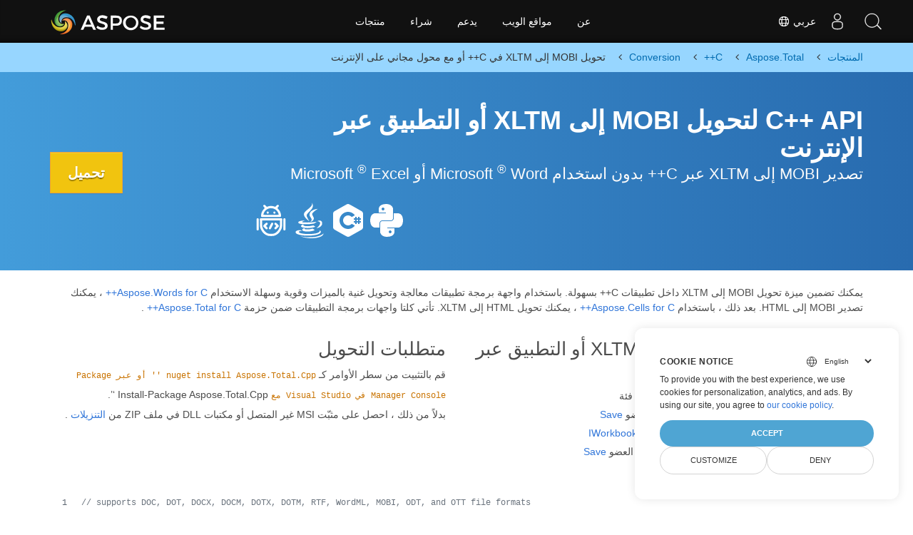

--- FILE ---
content_type: text/html
request_url: https://products.aspose.com/total/ar/cpp/conversion/mobi-to-xltm/
body_size: 9635
content:
<!doctype html><html lang=ar class=no-js><head><meta charset=utf-8><link rel=dns-prefetch href=https://www.googletagmanager.com/><script>window.dataLayer=window.dataLayer||[];function gtag(){dataLayer.push(arguments)}gtag("set","url_passthrough",!0),gtag("set","ads_data_redaction",!0),gtag("consent","default",{ad_storage:"denied",ad_user_data:"denied",ad_personalization:"denied",analytics_storage:"denied"}),window.uetq=window.uetq||[],window.uetq.push("consent","default",{ad_storage:"denied"})</script><script>(function(e,t,n,s,o){e[s]=e[s]||[],e[s].push({"gtm.start":(new Date).getTime(),event:"gtm.js"});var a=t.getElementsByTagName(n)[0],i=t.createElement(n),r=s!="dataLayer"?"&l="+s:"";i.async=!0,i.src="https://www.googletagmanager.com/gtm.js?id="+o+r,a.parentNode.insertBefore(i,a)})(window,document,"script","dataLayer","GTM-NJMHSH")</script><meta name=robots content="index, follow"><link rel=apple-touch-icon sizes=180x180 href=https://cms.admin.containerize.com/templates/asposecloud/images/apple-touch-icon.png><link rel=icon type=image/png sizes=32x32 href=https://cms.admin.containerize.com/templates/asposecloud/images/favicon-32x32.png><link rel=icon type=image/png sizes=16x16 href=https://cms.admin.containerize.com/templates/asposecloud/images/favicon-16x16.png><link rel=mask-icon href=https://cms.admin.containerize.com/templates/asposecloud/images/safari-pinned-tab.svg color=#5bbad5><link rel="shortcut icon" href=https://cms.admin.containerize.com/templates/asposecloud/images/favicon.ico><meta name=msapplication-TileColor content="#2b5797"><meta name=msapplication-config content="https://cms.admin.containerize.com/templates/asposecloud/images/browserconfig.xml"><meta name=theme-color content="#ffffff"><meta name=author content="Aspose"><meta charset=utf-8><meta name=viewport content="width=device-width,initial-scale=1,shrink-to-fit=no"><link rel=canonical href=https://products.aspose.com/total/ar/cpp/conversion/mobi-to-xltm/><link rel=alternate hreflang=x-default href=https://products.aspose.com/total/cpp/conversion/mobi-to-xltm/><link rel=alternate hreflang=en href=https://products.aspose.com/total/cpp/conversion/mobi-to-xltm/><link rel=alternate hreflang=ja href=https://products.aspose.com/total/ja/cpp/conversion/mobi-to-xltm/><link rel=alternate hreflang=fr href=https://products.aspose.com/total/fr/cpp/conversion/mobi-to-xltm/><link rel=alternate hreflang=de href=https://products.aspose.com/total/de/cpp/conversion/mobi-to-xltm/><link rel=alternate hreflang=tr href=https://products.aspose.com/total/tr/cpp/conversion/mobi-to-xltm/><link rel=alternate hreflang=el href=https://products.aspose.com/total/el/cpp/conversion/mobi-to-xltm/><link rel=alternate hreflang=ru href=https://products.aspose.com/total/ru/cpp/conversion/mobi-to-xltm/><link rel=alternate hreflang=zh href=https://products.aspose.com/total/zh/cpp/conversion/mobi-to-xltm/><link rel=alternate hreflang=hi href=https://products.aspose.com/total/hi/cpp/conversion/mobi-to-xltm/><link rel=alternate hreflang=ko href=https://products.aspose.com/total/ko/cpp/conversion/mobi-to-xltm/><link rel=alternate hreflang=nl href=https://products.aspose.com/total/nl/cpp/conversion/mobi-to-xltm/><link rel=alternate hreflang=pt href=https://products.aspose.com/total/pt/cpp/conversion/mobi-to-xltm/><link rel=alternate hreflang=it href=https://products.aspose.com/total/it/cpp/conversion/mobi-to-xltm/><link rel=alternate hreflang=es href=https://products.aspose.com/total/es/cpp/conversion/mobi-to-xltm/><link rel=alternate hreflang=id href=https://products.aspose.com/total/id/cpp/conversion/mobi-to-xltm/><link rel=alternate hreflang=sv href=https://products.aspose.com/total/sv/cpp/conversion/mobi-to-xltm/><link rel=alternate hreflang=hu href=https://products.aspose.com/total/hu/cpp/conversion/mobi-to-xltm/><link rel=alternate hreflang=pl href=https://products.aspose.com/total/pl/cpp/conversion/mobi-to-xltm/><link rel=alternate hreflang=cs href=https://products.aspose.com/total/cs/cpp/conversion/mobi-to-xltm/><link rel=alternate hreflang=uk href=https://products.aspose.com/total/uk/cpp/conversion/mobi-to-xltm/><link rel=alternate hreflang=he href=https://products.aspose.com/total/he/cpp/conversion/mobi-to-xltm/><link rel=alternate hreflang=th href=https://products.aspose.com/total/th/cpp/conversion/mobi-to-xltm/><link rel=alternate hreflang=vi href=https://products.aspose.com/total/vi/cpp/conversion/mobi-to-xltm/><link rel=alternate hreflang=zh-hant href=https://products.aspose.com/total/zh-hant/cpp/conversion/mobi-to-xltm/><meta name=generator content="Hugo 0.101.0"><title>تحويل MOBI إلى XLTM في C++ أو مع محول مجاني على الإنترنت | products.aspose.com</title><meta name=description content="C++ API لتحويل MOBI إلى XLTM أو التطبيق عبر الإنترنت دون استخدام Microsoft Word أو Microsoft Excel أو عبر الإنترنت. اختبر محول MOBI إلى XLTM على الإنترنت مجانًا بسرعة قبل دمج الكود."><script type=application/ld+json>{"@context":"http://schema.org/","@type":"SoftwareApplication","name":"Aspose.Total for Cpp","applicationCategory":"DeveloperApplication","image":["https://www.aspose.cloud/templates/aspose/img/products/total/aspose_total-for-cpp.svg"],"description":"C\u002b\u002b API لتحويل MOBI إلى XLTM أو التطبيق عبر الإنترنت دون استخدام Microsoft Word أو Microsoft Excel أو عبر الإنترنت. اختبر محول MOBI إلى XLTM على الإنترنت مجانًا بسرعة قبل دمج الكود.","downloadUrl":"https://releases.aspose.com/total/cpp/","releaseNotes":"https://docs.aspose.com/total/cpp/release-notes/","operatingSystem":["Windows","Linux","macOS"]}</script><script type=application/ld+json>{"@context":"https://schema.org/","@type":"Article","mainEntityOfPage":{"@type":"WebPage","@id":"https:\/\/products.aspose.com\/total\/ar\/cpp\/conversion\/mobi-to-xltm\/"},"headline":"تحويل MOBI إلى XLTM في C\u002b\u002b أو مع محول مجاني على الإنترنت","description":"C\u002b\u002b API لتحويل MOBI إلى XLTM أو التطبيق عبر الإنترنت دون استخدام Microsoft Word أو Microsoft Excel أو عبر الإنترنت. اختبر محول MOBI إلى XLTM على الإنترنت مجانًا بسرعة قبل دمج الكود.","image":{"@type":"ImageObject","url":"https://www.aspose.cloud/templates/aspose/img/products/total/aspose_total-for-cpp.svg","width":"","height":""},"author":{"@type":"Organization","name":"Aspose Pty Ltd"},"publisher":{"@type":"Organization","name":"Aspose Pty Ltd","logo":{"@type":"ImageObject","url":"https://about.aspose.com/templates/aspose/img/svg/aspose-logo.svg","width":"","height":""}},"datePublished":"2026-01-15","wordCount":"823","articleBody":"[C\u002b\u002b API لتحويل MOBI إلى XLTM أو التطبيق عبر الإنترنت تصدير MOBI إلى XLTM عبر C\u002b\u002b بدون استخدام Microsoft ® Word أو Microsoft ® Excel تحميل \u0026nbsp; يمكنك تضمين ميزة تحويل MOBI إلى XLTM داخل تطبيقات C\u002b\u002b بسهولة. باستخدام واجهة برمجة تطبيقات معالجة وتحويل غنية بالميزات وقوية وسهلة الاستخدام Aspose.Words for C\u002b\u002b ، يمكنك تصدير MOBI إلى HTML. بعد ذلك ، باستخدام Aspose.Cells for C\u002b\u002b ، يمكنك تحويل HTML إلى XLTM. تأتي كلتا واجهات برمجة التطبيقات ضمن حزمة Aspose.Total for C\u002b\u002b . C\u0026#43;\u0026#43; API لتحويل MOBI إلى XLTM أو التطبيق عبر الإنترنت افتح ملف MOBI باستخدام Mobiument مرجع فئة تحويل MOBI إلى HTML باستخدام وظيفة العضو Save قم بتحميل مستند HTML باستخدام مرجع فئة IWorkbook احفظ المستند بتنسيق XLTM باستخدام وظيفة العضو Save متطلبات التحويل قم بالتثبيت من سطر الأوامر كـ nuget install Aspose.Total.Cpp \u0027\u0027 أو عبر Package Manager Console في Visual Studio مع Install-Package Aspose.Total.Cpp \u0026lsquo;\u0026rsquo;. بدلاً من ذلك ، احصل على مثبّت MSI غير المتصل أو مكتبات DLL في ملف ZIP من التنزيلات . الوصول إلى خصائص مستند MOBI عبر C\u0026#43;\u0026#43; يسمح لك Aspose.Words for C\u002b\u002b أيضًا بالوصول إلى خصائص مستند ملف MOBI ويتيح لك اتخاذ قرار مستنير قبل عملية التحويل. للوصول إلى خصائص المستند ، يمكنك استخدام BuiltInMobiumentProperties للحصول على خصائص مضمنة و CustomMobiumentProperties للحصول على خصائص مخصصة. يوضح مثال التعليمات البرمجية التالي كيفية تعداد كل الخصائص المضمنة والمخصصة في مستند. احفظ ملف XLTM للتدفق عبر C\u0026#43;\u0026#43; بعد تحويل MOBI إلى XLTM ، يمكّنك Aspose.Cells for C\u002b\u002b من حفظ مستندك للدفق. لحفظ الملفات في تدفق ، أنشئ كائن MemoryStream أو FileStream واحفظ الملف في كائن الدفق هذا عن طريق استدعاء IWorkbook أسلوب الكائن Save . حدد تنسيق الملف المطلوب باستخدام تعداد SaveFormat عند استدعاء Save . أسئلة مكررة كيف يمكنني تحويل MOBI إلى XLTM Online؟ لاستخدام محول MOBI إلى XLTM أعلاه ، ما عليك سوى اتباع هذه الخطوات السهلة. أولاً ، قم بإضافة ملف MOBI الخاص بك إلى المحول إما عن طريق سحب الملف وإفلاته في المنطقة البيضاء أو النقر داخل المنطقة لاستيراد المستند. بعد ذلك ، انقر فوق الزر \u0022تحويل\u0022 لبدء عملية التحويل. بمجرد اكتمال تحويل MOBI إلى XLTM ، ستتمكن من تنزيل الملف المحول على الفور بنقرة واحدة فقط. هذا يجعل من السهل للغاية تحويل ملفات MOBI إلى تنسيق XLTM ، ويمكنك القيام بكل ذلك دون الحاجة إلى تثبيت أي برامج أو مكونات إضافية إضافية. كم من الوقت يستغرق تحويل MOBI؟ عندما يتعلق الأمر باستخدام محول MOBI إلى XLTM ، فإن سرعة عملية التحويل تعتمد بشكل كبير على حجم ملف MOBI الخاص بك. بالنسبة للملفات الأصغر ، يمكن إكمال التحويل في بضع ثوانٍ فقط ، مما يجعلها سريعة وفعالة بشكل لا يصدق. ومع ذلك ، قد يستغرق تحويل الملفات الأكبر حجمًا وقتًا أطول قليلاً. إذا كنت تخطط لدمج رمز تحويل MOBI إلى XLTM في تطبيق C\u002b\u002b الخاص بك ، فستعتمد سرعة وكفاءة عملية التحويل أيضًا على مدى جودة تطبيقك. من خلال التأكد من تحسين تطبيقك لعملية التحويل ، يمكنك المساعدة في ضمان تحويل ملفات MOBI إلى تنسيق XLTM بسرعة ودقة. هل من الآمن تحويل MOBI إلى XLTM باستخدام محول Aspose.Total المجاني؟ بالطبع! عند استخدام محول MOBI إلى XLTM ، يمكنك أن تطمئن إلى أن ملفاتك آمنة ومأمونة. بعد اكتمال التحويل ، سيتم تزويدك برابط تنزيل لملف XLTM الجديد الخاص بك. سيكون هذا الرابط متاحًا على الفور ويمكن استخدامه لتنزيل الملف على جهازك. لضمان أمان وخصوصية ملفاتك ، نقوم تلقائيًا بحذف أي ملفات تم تحميلها بعد 24 ساعة. هذا يعني أنه لن يتمكن أي شخص آخر من الوصول إلى ملفاتك بمجرد اكتمال عملية التحويل. بالإضافة إلى ذلك ، تم تصميم محول MOBI إلى XLTM ليكون آمنًا وآمنًا ، لذا يمكنك الوثوق في أن ملفاتك يتم التعامل معها بعناية فائقة. ما المتصفح الذي يجب أن أستخدمه لتحويل MOBI؟ محول MOBI إلى XLTM هو أداة عبر الإنترنت يمكن الوصول إليها من خلال أي متصفح ويب حديث ، بما في ذلك Google Chrome و Firefox و Opera و Safari. هذا يجعله سهل الاستخدام بشكل لا يصدق ، حيث يمكنك ببساطة فتح المحول في متصفحك والبدء في تحويل ملفات MOBI إلى تنسيق XLTM على الفور. ومع ذلك ، إذا كنت تقوم بتطوير تطبيق سطح مكتب وتحتاج إلى حل أكثر قوة لتحويل MOBI ، فقد ترغب في التفكير في استخدام Aspose.Total MOBI تحويل API. تم تصميم واجهة برمجة التطبيقات القوية هذه خصيصًا للمطورين وتقدم مجموعة واسعة من الميزات والإمكانيات للعمل مع ملفات MOBI ، بما في ذلك التحويل إلى تنسيق XLTM. استكشف MOBI خيارات التحويل مع C\u0026#43;\u0026#43; تحويل MOBIs إلى CSV (قيم مفصولة بفواصل) تحويل MOBIs إلى DIF (تنسيق تبادل البيانات) تحويل MOBIs إلى EXCEL (تنسيقات ملفات جدول البيانات) تحويل MOBIs إلى FODS (جدول بيانات XML مسطح OpenDocument) تحويل MOBIs إلى ODS (جدول بيانات OpenDocument) تحويل MOBIs إلى SXC (StarOffice Calc Spreadsheet) تحويل MOBIs إلى TSV (قيم مفصولة بعلامات جدولة) تحويل MOBIs إلى XLAM (وظيفة إضافية ممكّنة بماكرو في Excel) تحويل MOBIs إلى XLS (تنسيق Microsoft Excel الثنائي) تحويل MOBIs إلى XLSB (مصنف Excel الثنائي) تحويل MOBIs إلى XLSM (جدول بيانات ممكّن بماكرو) تحويل MOBIs إلى XLSX (افتح مصنف XML) تحويل MOBIs إلى XLT (قالب Excel 97-2003) تحويل MOBIs إلى XLTX (قالب Excel) \u0026nbsp;]"}</script><script type=application/ld+json>{"@context":"https://schema.org","@type":"Organization","name":"Aspose Pty. Ltd.","url":"https://www.aspose.com","logo":"https://about.aspose.com/templates/aspose/img/svg/aspose-logo.svg","alternateName":"Aspose","sameAs":["https://www.facebook.com/Aspose/","https://twitter.com/Aspose","https://www.youtube.com/user/AsposeVideo","https://www.linkedin.com/company/aspose","https://stackoverflow.com/questions/tagged/aspose","https://aspose.quora.com/","https://aspose.github.io/"],"contactPoint":[{"@type":"ContactPoint","telephone":"+1 903 306 1676","contactType":"sales","areaServed":"US","availableLanguage":"en"},{"@type":"ContactPoint","telephone":"+44 141 628 8900","contactType":"sales","areaServed":"GB","availableLanguage":"en"},{"@type":"ContactPoint","telephone":"+61 2 8006 6987","contactType":"sales","areaServed":"AU","availableLanguage":"en"}]}</script><script type=application/ld+json>{"@context":"https://schema.org","@type":"WebSite","url":"https://www.aspose.com","sameAs":["https://search.aspose.com","https://docs.aspose.com","https://blog.aspose.com","https://forum.aspose.com","https://products.aspose.com","https://about.aspose.com","https://purchase.aspose.com","https://apireference.aspose.com"],"potentialAction":{"@type":"SearchAction","target":"https://search.aspose.com/search/?q={search_term_string}","query-input":"required name=search_term_string"}}</script><meta itemprop=name content="تحويل MOBI إلى XLTM في C++ أو مع محول مجاني على الإنترنت"><meta itemprop=description content="C++ API لتحويل MOBI إلى XLTM أو التطبيق عبر الإنترنت دون استخدام Microsoft Word أو Microsoft Excel أو عبر الإنترنت. اختبر محول MOBI إلى XLTM على الإنترنت مجانًا بسرعة قبل دمج الكود."><meta property="og:title" content="تحويل MOBI إلى XLTM في C++ أو مع محول مجاني على الإنترنت"><meta property="og:description" content="C++ API لتحويل MOBI إلى XLTM أو التطبيق عبر الإنترنت دون استخدام Microsoft Word أو Microsoft Excel أو عبر الإنترنت. اختبر محول MOBI إلى XLTM على الإنترنت مجانًا بسرعة قبل دمج الكود."><meta property="og:type" content="website"><meta property="og:url" content="https://products.aspose.com/total/ar/cpp/conversion/mobi-to-xltm/"><link href=/total/css/ico.min.css rel=stylesheet><link rel=preload href=/total/css/auto-page.min.css as=style onload='this.onload=null,this.rel="stylesheet"'><noscript><link rel=stylesheet href=/total/css/auto-page.min.css></noscript><link href=/total/css/rtl-lang.min.css rel=stylesheet><script>(function(e,t,n,s,o,i,a){e.ContainerizeMenuObject=o,e[o]=e[o]||function(){(e[o].q=e[o].q||[]).push(arguments)},e[o].l=1*new Date,i=t.createElement(n),a=t.getElementsByTagName(n)[0],i.async=1,i.src=s,a.parentNode.append(i)})(window,document,"script","https://menu-new.containerize.com/scripts/engine.min.js?v=1.0.1","aspose-ar")</script><div class=lang-selector id=locale style=display:none!important><a href=#><em class="flag-sa flag-24"></em>&nbsp;عربي</a></div><div class="modal fade lanpopup" id=langModal tabindex=-1 aria-labelledby=langModalLabel data-nosnippet aria-modal=true role=dialog style=display:none><div class="modal-dialog modal-dialog-centered modal-lg"><div class=modal-content style=background-color:#343a40><a class=lang-close id=lang-close href=#><img src=/images/close.svg width=14 height=14 alt=Close></em></a><div class=modal-body><div class=rowbox><div class="col langbox"><a href=https://products.aspose.com/total/cpp/conversion/mobi-to-xltm/ data-title=En class=langmenu><span><em class="flag-us flag-24"></em>&nbsp;English</span></a></div><div class="col langbox"><a href=https://products.aspose.com/total/ja/cpp/conversion/mobi-to-xltm/ data-title=Ja class=langmenu><span><em class="flag-jp flag-24"></em>&nbsp;日本語</span></a></div><div class="col langbox"><a href=https://products.aspose.com/total/fr/cpp/conversion/mobi-to-xltm/ data-title=Fr class=langmenu><span><em class="flag-fr flag-24"></em>&nbsp;Français</span></a></div><div class="col langbox"><a href=https://products.aspose.com/total/de/cpp/conversion/mobi-to-xltm/ data-title=De class=langmenu><span><em class="flag-de flag-24"></em>&nbsp;Deutsch</span></a></div><div class="col langbox"><a href=https://products.aspose.com/total/tr/cpp/conversion/mobi-to-xltm/ data-title=Tr class=langmenu><span><em class="flag-tr flag-24"></em>&nbsp;Türkçe</span></a></div><div class="col langbox"><a href=https://products.aspose.com/total/el/cpp/conversion/mobi-to-xltm/ data-title=El class=langmenu><span><em class="flag-gr flag-24"></em>&nbsp;Ελληνικά</span></a></div><div class="col langbox"><a href=https://products.aspose.com/total/ru/cpp/conversion/mobi-to-xltm/ data-title=Ru class=langmenu><span><em class="flag-ru flag-24"></em>&nbsp;Русский</span></a></div><div class="col langbox"><a href=https://products.aspose.com/total/zh/cpp/conversion/mobi-to-xltm/ data-title=Zh class=langmenu><span><em class="flag-cn flag-24"></em>&nbsp;简体中文</span></a></div><div class="col langbox"><a href=https://products.aspose.com/total/hi/cpp/conversion/mobi-to-xltm/ data-title=Hi class=langmenu><span><em class="flag-in flag-24"></em>&nbsp;हिन्दी</span></a></div><div class="col langbox"><a href=https://products.aspose.com/total/ko/cpp/conversion/mobi-to-xltm/ data-title=Ko class=langmenu><span><em class="flag-kr flag-24"></em>&nbsp;한국인</span></a></div><div class="col langbox"><a href=https://products.aspose.com/total/nl/cpp/conversion/mobi-to-xltm/ data-title=Nl class=langmenu><span><em class="flag-nl flag-24"></em>&nbsp;Nederlands</span></a></div><div class="col langbox"><a href=https://products.aspose.com/total/pt/cpp/conversion/mobi-to-xltm/ data-title=Pt class=langmenu><span><em class="flag-br flag-24"></em>&nbsp;Português</span></a></div><div class="col langbox"><a href=https://products.aspose.com/total/it/cpp/conversion/mobi-to-xltm/ data-title=It class=langmenu><span><em class="flag-it flag-24"></em>&nbsp;Italiano</span></a></div><div class="col langbox"><a href=https://products.aspose.com/total/es/cpp/conversion/mobi-to-xltm/ data-title=Es class=langmenu><span><em class="flag-es flag-24"></em>&nbsp;Español</span></a></div><div class="col langbox"><a href=https://products.aspose.com/total/id/cpp/conversion/mobi-to-xltm/ data-title=Id class=langmenu><span><em class="flag-id flag-24"></em>&nbsp;Indonesian</span></a></div><div class="col langbox"><a href=https://products.aspose.com/total/sv/cpp/conversion/mobi-to-xltm/ data-title=Sv class=langmenu><span><em class="flag-se flag-24"></em>&nbsp;Svenska</span></a></div><div class="col langbox"><a href=https://products.aspose.com/total/hu/cpp/conversion/mobi-to-xltm/ data-title=Hu class=langmenu><span><em class="flag-hu flag-24"></em>&nbsp;Magyar</span></a></div><div class="col langbox"><a href=https://products.aspose.com/total/pl/cpp/conversion/mobi-to-xltm/ data-title=Pl class=langmenu><span><em class="flag-pl flag-24"></em>&nbsp;Polski</span></a></div><div class="col langbox"><a href=https://products.aspose.com/total/cs/cpp/conversion/mobi-to-xltm/ data-title=Cs class=langmenu><span><em class="flag-cz flag-24"></em>&nbsp;čeština</span></a></div><div class="col langbox"><a href=https://products.aspose.com/total/uk/cpp/conversion/mobi-to-xltm/ data-title=Uk class=langmenu><span><em class="flag-ua flag-24"></em>&nbsp;Україна</span></a></div><div class="col langbox"><a href=https://products.aspose.com/total/he/cpp/conversion/mobi-to-xltm/ data-title=He class=langmenu><span><em class="flag-il flag-24"></em>&nbsp;עִברִית</span></a></div><div class="col langbox"><a href=https://products.aspose.com/total/th/cpp/conversion/mobi-to-xltm/ data-title=Th class=langmenu><span><em class="flag-th flag-24"></em>&nbsp;ไทย</span></a></div><div class="col langbox"><a href=https://products.aspose.com/total/vi/cpp/conversion/mobi-to-xltm/ data-title=Vi class=langmenu><span><em class="flag-vn flag-24"></em>&nbsp;Tiếng Việt</span></a></div><div class="col langbox"><a href=https://products.aspose.com/total/zh-hant/cpp/conversion/mobi-to-xltm/ data-title=Zh-Hant class=langmenu><span><em class="flag-tw flag-24"></em>&nbsp;繁體中文</span></a></div></div></div></div></div></div></div><script>const langshowpop=document.getElementById("locale"),langhidepop=document.getElementById("lang-close");langshowpop.addEventListener("click",addClass,!1),langhidepop.addEventListener("click",removeClass,!1);function addClass(e){e.preventDefault();var t=document.querySelector(".lanpopup");t.classList.toggle("show")}function removeClass(e){e.preventDefault();var t=document.querySelector(".lanpopup");t.classList.remove("show")}</script><link rel=stylesheet href=https://www.aspose.com/css/locale.min.css><script defer>const observer=new MutationObserver((e,t)=>{const n=document.getElementById("DynabicMenuUserControls");if(n){const e=document.getElementById("locale");n.prepend(e),e.setAttribute("id","localswitch"),e.setAttribute("style","visibility:visible"),t.disconnect();return}});observer.observe(document,{childList:!0,subtree:!0})</script></head><body class="td-section rtlang"><noscript><iframe src="https://www.googletagmanager.com/ns.html?id=GTM-NJMHSH" height=0 width=0 style=display:none;visibility:hidden></iframe></noscript><script src=https://www.consentise.com/v1.2/consent-min.js data-cookiedomain=.aspose.com data-privacy-policy-url=https://about.aspose.com/legal/privacy-policy/ data-preferred-color=#4FA5D3 data-default-language=en defer></script><style>.bg-light-primary{background:#97d6ff}.productbreadcrumbs li{list-style-type:none}.productbreadcrumbs li{padding:10px 0;display:inline-block;color:#333}.productbreadcrumbs a{display:inline-block;color:#006bb0!important}.productbreadcrumbs li i{margin:0 10px}@media(max-width:688px){.productbreadcrumbs{padding:0 20px!important}}</style><div class="container-fluid bg-light-primary"><div class=container><div class=row><div class="col-md-12 p-0"><ol class="d-flex align-items-center m-0 productbreadcrumbs p-0" itemscope itemtype=https://schema.org/BreadcrumbList><li itemprop=itemListElement itemscope itemtype=https://schema.org/ListItem><a href=/ar/ itemprop=item><span itemprop=name>المنتجات</span></a><meta itemprop=position content="1"></li><li itemprop=itemListElement itemscope itemtype=https://schema.org/ListItem><i class="fa fa-angle-right">&nbsp;</i>
<a itemprop=item href=/total/ar/><span itemprop=name>Aspose.Total</span></a><meta itemprop=position content="2"></li><li itemprop=itemListElement itemscope itemtype=https://schema.org/ListItem><i class="fa fa-angle-right">&nbsp;</i>
<a itemprop=item href=/total/ar/cpp/><span itemprop=name>C++</span></a><meta itemprop=position content="3"></li><li itemprop=itemListElement itemscope itemtype=https://schema.org/ListItem><i class="fa fa-angle-right">&nbsp;</i>
<a itemprop=item href=/total/ar/cpp/conversion/><span itemprop=name>Conversion</span></a><meta itemprop=position content="4"></li><li itemprop=itemListElement itemscope itemtype=https://schema.org/ListItem><i class="fa fa-angle-right">&nbsp;</i>
<span itemprop=name>تحويل MOBI إلى XLTM في C++ أو مع محول مجاني على الإنترنت</span><meta itemprop=position content="5"></li></ol></div></div></div></div><div class="container-fluid td-default td-outer set-min-height"><main role=main class=td-main><style>.header1.header2.productfamilyheader.minify-header{background:#439cda;background:linear-gradient(90deg,#439cda 0%,#286baf 100%)!important;margin-top:0;color:#fff;text-align:center;padding-bottom:45px}.header1.header2.productfamilyheader.minify-header h1,.header1.header2.productfamilyheader.minify-header h2{text-align:center!important}h3.h3title{margin-top:2%!important;margin-bottom:25px;font-size:26px!important;color:#182945!important;width:100%;font-weight:700!important}.faqsection h4{margin-top:2%!important;margin-bottom:10px;font-size:16px!important;color:#182945!important;width:100%;font-weight:600!important}.faqsection p{color:#666}.other-converter span{display:block!important}h4.h3title,h3.h3title{color:#182945!important}.howtolist li{margin-right:0!important;line-height:30px;position:relative;margin-bottom:10px;font-size:18px;list-style-type:none}.howtolist li:before{content:"";position:absolute;left:-30px;top:5px;display:block;background:#006bb0;width:20px;height:20px;color:#fff;text-align:center;line-height:20px;font-size:12px;font-weight:700;border-radius:4px}.howtolist li:nth-child(1):before{content:"1"}.howtolist li:nth-child(2):before{content:"2"}.howtolist li:nth-child(3):before{content:"3"}.howtolist li:nth-child(4):before{content:"4"}.howtolist li:nth-child(5):before{content:"5"}.howtolist li:nth-child(6):before{content:"6"}.howtolist li:nth-child(7):before{content:"7"}.howtolist li:nth-child(8):before{content:"8"}.howtolist li:nth-child(9):before{content:"9"}.howtolist li:nth-child(10):before{content:"10"}.container .mt-0{margin-top:0!important}.container .mb-0{margin-bottom:0!important}.remove-rp{padding-right:0!important}.remove-lp{padding-left:0!important}.highlight pre{padding:20px;border-radius:10px!important}.h2title{margin-top:1rem!important}.bg-light-gray{background:#f7f7f7}.td-outer,.container-fluid.bg-light-primary{padding-left:0;padding-right:0}.pf-landing-page-com .header1 h1,.pf-landing-page-com .header1 h2{text-align:left!important;margin-top:0!important;margin-bottom:0!important}main.td-main p+div .codeblock{padding-top:1rem}.features-section h5{margin-top:0!important}main.td-main p{margin-bottom:0!important}.singleproduct h2.h2title{margin-top:2rem!important;margin-bottom:1rem!important}.pf-landing-page-com{margin-left:0!important;margin-right:0!important}@media(max-width:768px){#howto{padding:10px 20px 20px}#howto ol{padding:0}#howto h2,#howto .h2{text-align:center}.howtolist .howtosection{display:table!important;align-content:center;justify-content:left;margin-top:30px!important}.howtolist .howtosectiongfx{order:1}.howtolist .dflex,.howtolist .howtosectiongfx{display:block}.howtolist ul{list-style-type:none;margin:25px 0 0;padding:0}.howtolist li{line-height:26px;text-align:left;width:100%;margin:0 0 20px;padding-top:0;padding-right:35px;padding-bottom:0;padding-left:0;display:inline-block;text-indent:0;padding-left:30px;font-size:14px}.howtolist li:before{content:"";position:absolute;left:0;top:5px;display:block;background:#006bb0;width:20px;height:20px;color:#fff;text-align:center;line-height:20px;text-indent:0;font-size:12px;font-weight:700;border-radius:4px}.convertypes p{text-align:left!important}.howtolist.d-flex{display:block!important}h3.h3title,h4.h3title{line-height:30px!important;font-size:22px!important}.desktopon{display:none!important}}@media(max-width:668px){.other-converter{max-width:50%}.productbreadcrumbs li:last-child i{margin-left:0!important}.singleproduct h2.h2title{margin-top:1rem!important;margin-bottom:1rem!important}}</style><div class=pf-landing-page-com><div class="container-fluid header1 header2 productfamilyheader minify-header2"><div class=container><div class="row pt-lg-5"><div class="col-md-9 m-auto padding0"><div class="padding0 col-lg-12 tc"><h1 class="mt-0 mb-0">C++ API لتحويل MOBI إلى XLTM أو التطبيق عبر الإنترنت</h1><h2 class=pr-h2>تصدير MOBI إلى XLTM عبر C++ بدون استخدام Microsoft <sup>®</sup> Word أو Microsoft <sup>®</sup> Excel</h2><p class="mt-4 platforms-ico"><a href=https://products.aspose.com/total/ar/python-net/conversion/mobi-to-xltm/><img width=50 height=50 src=https://products.aspose.com/total/images/python.svg></a>
<a href=https://products.aspose.com/total/ar/net/conversion/mobi-to-xltm/><img width=50 height=50 src=https://products.aspose.com/total/images/csharp.svg></a>
<a href=https://products.aspose.com/total/ar/java/conversion/mobi-to-xltm/><img width=50 height=50 src=https://products.aspose.com/total/images/java.svg></a>
<a href=https://products.aspose.com/total/ar/android-java/conversion/mobi-to-xltm/><img width=50 height=50 src=https://products.aspose.com/total/images/android.svg></a></p></div></div><div class="padding0 col-lg-3 tr"><a href=https://releases.aspose.com/total/cpp/ class="btn btn-warning btn-large">تحميل</a></div></div></div></div></div><style>@media(max-width:980px){body .pf-landing-page-com .header2{display:block!important}body .pf-landing-page-com .header1 h1,.pf-landing-page-com .header1 h2{text-align:center!important;margin-top:20px!important}}</style><style>.platforms-ico{text-align:left!Important}.platforms-ico img{filter:invert(100)brightness(100);max-width:50px!important;width:50px!important}@media(max-width:668px){p.platforms-ico{text-align:center!Important}}</style><div class=cleartop>&nbsp;</div><div class="container-fluid productfamilypage bg-gray"><div class="container features-section"><div class=row><p><p>يمكنك تضمين ميزة تحويل MOBI إلى XLTM داخل تطبيقات C++ بسهولة. باستخدام واجهة برمجة تطبيقات معالجة وتحويل غنية بالميزات وقوية وسهلة الاستخدام
<a href=https://products.aspose.com/words/cpp/>Aspose.Words for C++</a>
، يمكنك تصدير MOBI إلى HTML. بعد ذلك ، باستخدام
<a href=https://products.aspose.com/cells/cpp/>Aspose.Cells for C++</a>
، يمكنك تحويل HTML إلى XLTM. تأتي كلتا واجهات برمجة التطبيقات ضمن حزمة
<a href=https://products.aspose.com/total/cpp/>Aspose.Total for C++</a>
.</p></p></div></div></div><div class='container-fluid bg-white agp-content section'><div class=container><div class=row><div class="col-md-6 tl"><h2 class=heading-border>C++ API لتحويل MOBI إلى XLTM أو التطبيق عبر الإنترنت</h2><ol><li>افتح ملف MOBI باستخدام
<a href=https://reference.aspose.com/words/cpp/class/aspose.words.mobiument>Mobiument</a>
مرجع فئة</li><li>تحويل MOBI إلى HTML باستخدام وظيفة العضو
<a href=https://reference.aspose.com/words/cpp/class/aspose.words.mobiument#save_string_saveformat>Save</a></li><li>قم بتحميل مستند HTML باستخدام مرجع فئة
<a href=https://reference.aspose.com/cells/cpp/class/aspose.cells.i_workbook>IWorkbook</a></li><li>احفظ المستند بتنسيق XLTM باستخدام وظيفة العضو
<a href=https://reference.aspose.com/cells/cpp/class/aspose.cells.i_workbook#a5dc7de23f7ceba76a05dc1d49f51502e>Save</a></li></ol></div><div class="col-md-6 tl"><h2 class=heading-border>متطلبات التحويل</h2><p>قم بالتثبيت من سطر الأوامر كـ <code>nuget install Aspose.Total.Cpp '' أو عبر Package Manager Console في Visual Studio مع</code> Install-Package Aspose.Total.Cpp &lsquo;&rsquo;.</p><p>بدلاً من ذلك ، احصل على مثبّت MSI غير المتصل أو مكتبات DLL في ملف ZIP من
<a href=https://releases.aspose.com/total/cpp>التنزيلات</a>
.</p></div><div class="remove-rp remove-lp col-md-12"><div class=codeblock id=code><h3></h3><script type=application/javascript src="https://gist.github.com/aspose-com-gists/1219e046dd93cf1ab6a75783eb74c191.js?file=convert-word-to-excel.cpp"></script></div></div></div></div></div><div class="container-fluid productfamilypage"><div class="features-section singleproduct"><div class=container><div class=row><div class="remove-rp remove-lp col-lg-12"><h2 class=h2title>الوصول إلى خصائص مستند MOBI عبر C++</h2><p>يسمح لك
<a href=https://products.aspose.com/words/cpp/>Aspose.Words for C++</a>
أيضًا بالوصول إلى خصائص مستند ملف MOBI ويتيح لك اتخاذ قرار مستنير قبل عملية التحويل. للوصول إلى خصائص المستند ، يمكنك استخدام
<a href=https://reference.aspose.com/words/cpp/class/aspose.words.properties.built_in_mobiument_properties>BuiltInMobiumentProperties</a>
للحصول على خصائص مضمنة و
<a href=https://reference.aspose.com/words/cpp/class/aspose.words.properties.custom_mobiument_properties>CustomMobiumentProperties</a>
للحصول على خصائص مخصصة. يوضح مثال التعليمات البرمجية التالي كيفية تعداد كل الخصائص المضمنة والمخصصة في مستند.</p><div class="remove-rp remove-lp col-md-12"><div class=codeblock id=code><h3></h3><script type=application/javascript src="https://gist.github.com/aspose-com-gists/1219e046dd93cf1ab6a75783eb74c191.js?file=get-word-mobiument-properties.cs"></script></div></div></div></div></div></div></div><div class="container-fluid productfamilypage"><div class="features-section singleproduct"><div class=container><div class=row><div class="remove-rp remove-lp col-lg-12"><h2 class=h2title>احفظ ملف XLTM للتدفق عبر C++</h2><p>بعد تحويل MOBI إلى XLTM ، يمكّنك
<a href=https://products.aspose.com/cells/cpp/>Aspose.Cells for C++</a>
من حفظ مستندك للدفق. لحفظ الملفات في تدفق ، أنشئ كائن MemoryStream أو FileStream واحفظ الملف في كائن الدفق هذا عن طريق استدعاء
<a href=https://reference.aspose.com/cells/cpp/class/aspose.cells.i_workbook>IWorkbook</a>
أسلوب الكائن
<a href=https://reference.aspose.com/cells/cpp/class/aspose.cells.i_workbook#a77072cfb929787df9ad1f38b02f58349>Save</a>
. حدد تنسيق الملف المطلوب باستخدام تعداد
<a href=https://reference.aspose.com/cells/cpp/namespace/aspose.cells#a11cae527e4e68f1adcac8f47ea64481a>SaveFormat</a>
عند استدعاء
<a href=https://reference.aspose.com/cells/cpp/class/aspose.cells.i_workbook#a77072cfb929787df9ad1f38b02f58349>Save</a>
.</p><div class="remove-rp remove-lp col-md-12"><div class=codeblock id=code><h3></h3><script type=application/javascript src="https://gist.github.com/aspose-com-gists/1219e046dd93cf1ab6a75783eb74c191.js?file=save-excel-to-stream.cpp"></script></div></div></div></div></div></div></div><div class='pf-landing-page-com autogen'><style>.howtolist li{margin-right:0!important;line-height:26px;position:relative;margin-bottom:10px;font-size:13px;list-style-type:none}</style><div class="col-md-12 tl bg-gray-dark howtolist section"><a class=anchor name=faqpage></a><div class="container tl dflex" itemscope itemtype=https://schema.org/FAQPage><div class="col-md-4 howtosectiongfx"><img class=social-panel-hide-on-mobile src=https://www.groupdocs.cloud/templates/brand/images/groupdocs/conversion/groupdocs_conversion-brand.png alt=FAQs width=335 height=283></div><div class="howtosection col-md-8"><div><h2>أسئلة مكررة</h2><ul><li itemscope itemprop=mainEntity itemtype=https://schema.org/Question><div><span itemprop=name><b>كيف يمكنني تحويل MOBI إلى XLTM Online؟</b></span></div><div itemscope itemprop=acceptedAnswer itemtype=https://schema.org/Answer><span itemprop=text>لاستخدام محول MOBI إلى XLTM أعلاه ، ما عليك سوى اتباع هذه الخطوات السهلة. أولاً ، قم بإضافة ملف MOBI الخاص بك إلى المحول إما عن طريق سحب الملف وإفلاته في المنطقة البيضاء أو النقر داخل المنطقة لاستيراد المستند. بعد ذلك ، انقر فوق الزر "تحويل" لبدء عملية التحويل.<br>بمجرد اكتمال تحويل MOBI إلى XLTM ، ستتمكن من تنزيل الملف المحول على الفور بنقرة واحدة فقط. هذا يجعل من السهل للغاية تحويل ملفات MOBI إلى تنسيق XLTM ، ويمكنك القيام بكل ذلك دون الحاجة إلى تثبيت أي برامج أو مكونات إضافية إضافية.</span></div></li><li itemscope itemprop=mainEntity itemtype=https://schema.org/Question><div><span itemprop=name><b>كم من الوقت يستغرق تحويل MOBI؟</b></span></div><div itemscope itemprop=acceptedAnswer itemtype=https://schema.org/Answer><span itemprop=text>عندما يتعلق الأمر باستخدام محول MOBI إلى XLTM ، فإن سرعة عملية التحويل تعتمد بشكل كبير على حجم ملف MOBI الخاص بك. بالنسبة للملفات الأصغر ، يمكن إكمال التحويل في بضع ثوانٍ فقط ، مما يجعلها سريعة وفعالة بشكل لا يصدق. ومع ذلك ، قد يستغرق تحويل الملفات الأكبر حجمًا وقتًا أطول قليلاً.<br>إذا كنت تخطط لدمج رمز تحويل MOBI إلى XLTM في تطبيق C++ الخاص بك ، فستعتمد سرعة وكفاءة عملية التحويل أيضًا على مدى جودة تطبيقك. من خلال التأكد من تحسين تطبيقك لعملية التحويل ، يمكنك المساعدة في ضمان تحويل ملفات MOBI إلى تنسيق XLTM بسرعة ودقة.</span></div></li><li itemscope itemprop=mainEntity itemtype=https://schema.org/Question><div><span itemprop=name><b>هل من الآمن تحويل MOBI إلى XLTM باستخدام محول Aspose.Total المجاني؟</b></span></div><div itemscope itemprop=acceptedAnswer itemtype=https://schema.org/Answer><span itemprop=text>بالطبع! عند استخدام محول MOBI إلى XLTM ، يمكنك أن تطمئن إلى أن ملفاتك آمنة ومأمونة. بعد اكتمال التحويل ، سيتم تزويدك برابط تنزيل لملف XLTM الجديد الخاص بك. سيكون هذا الرابط متاحًا على الفور ويمكن استخدامه لتنزيل الملف على جهازك.<br>لضمان أمان وخصوصية ملفاتك ، نقوم تلقائيًا بحذف أي ملفات تم تحميلها بعد 24 ساعة. هذا يعني أنه لن يتمكن أي شخص آخر من الوصول إلى ملفاتك بمجرد اكتمال عملية التحويل. بالإضافة إلى ذلك ، تم تصميم محول MOBI إلى XLTM ليكون آمنًا وآمنًا ، لذا يمكنك الوثوق في أن ملفاتك يتم التعامل معها بعناية فائقة.</span></div></li><li itemscope itemprop=mainEntity itemtype=https://schema.org/Question><div><span itemprop=name><b>ما المتصفح الذي يجب أن أستخدمه لتحويل MOBI؟</b></span></div><div itemscope itemprop=acceptedAnswer itemtype=https://schema.org/Answer><span itemprop=text>محول MOBI إلى XLTM هو أداة عبر الإنترنت يمكن الوصول إليها من خلال أي متصفح ويب حديث ، بما في ذلك Google Chrome و Firefox و Opera و Safari. هذا يجعله سهل الاستخدام بشكل لا يصدق ، حيث يمكنك ببساطة فتح المحول في متصفحك والبدء في تحويل ملفات MOBI إلى تنسيق XLTM على الفور.<br>ومع ذلك ، إذا كنت تقوم بتطوير تطبيق سطح مكتب وتحتاج إلى حل أكثر قوة لتحويل MOBI ، فقد ترغب في التفكير في استخدام Aspose.Total MOBI تحويل API. تم تصميم واجهة برمجة التطبيقات القوية هذه خصيصًا للمطورين وتقدم مجموعة واسعة من الميزات والإمكانيات للعمل مع ملفات MOBI ، بما في ذلك التحويل إلى تنسيق XLTM.</span></div></li></ul></div></div></div><div class="col-md-12 pt-5 pb-5 convertypes bg-white agp-content section" id=dvOtherSupportedConversions><div class=container><h3 id="hOtherSupportedFeatureHeading tc" class="tc d-block">استكشف MOBI خيارات التحويل مع C++</h3><div class="row other-converters"><div class="col-md-3 other-converter"><a href=https://products.aspose.com/total/ar/cpp/conversion/mobi-to-csv/>تحويل MOBIs إلى CSV</a>
(قيم مفصولة بفواصل)</div><div class="col-md-3 other-converter"><a href=https://products.aspose.com/total/ar/cpp/conversion/mobi-to-dif/>تحويل MOBIs إلى DIF</a>
(تنسيق تبادل البيانات)</div><div class="col-md-3 other-converter"><a href=https://products.aspose.com/total/ar/cpp/conversion/mobi-to-excel/>تحويل MOBIs إلى EXCEL</a>
(تنسيقات ملفات جدول البيانات)</div><div class="col-md-3 other-converter"><a href=https://products.aspose.com/total/ar/cpp/conversion/mobi-to-fods/>تحويل MOBIs إلى FODS</a>
(جدول بيانات XML مسطح OpenDocument)</div><div class="col-md-3 other-converter"><a href=https://products.aspose.com/total/ar/cpp/conversion/mobi-to-ods/>تحويل MOBIs إلى ODS</a>
(جدول بيانات OpenDocument)</div><div class="col-md-3 other-converter"><a href=https://products.aspose.com/total/ar/cpp/conversion/mobi-to-sxc/>تحويل MOBIs إلى SXC</a>
(StarOffice Calc Spreadsheet)</div><div class="col-md-3 other-converter"><a href=https://products.aspose.com/total/ar/cpp/conversion/mobi-to-tsv/>تحويل MOBIs إلى TSV</a>
(قيم مفصولة بعلامات جدولة)</div><div class="col-md-3 other-converter"><a href=https://products.aspose.com/total/ar/cpp/conversion/mobi-to-xlam/>تحويل MOBIs إلى XLAM</a>
(وظيفة إضافية ممكّنة بماكرو في Excel)</div><div class="col-md-3 other-converter"><a href=https://products.aspose.com/total/ar/cpp/conversion/mobi-to-xls/>تحويل MOBIs إلى XLS</a>
(تنسيق Microsoft Excel الثنائي)</div><div class="col-md-3 other-converter"><a href=https://products.aspose.com/total/ar/cpp/conversion/mobi-to-xlsb/>تحويل MOBIs إلى XLSB</a>
(مصنف Excel الثنائي)</div><div class="col-md-3 other-converter"><a href=https://products.aspose.com/total/ar/cpp/conversion/mobi-to-xlsm/>تحويل MOBIs إلى XLSM</a>
(جدول بيانات ممكّن بماكرو)</div><div class="col-md-3 other-converter"><a href=https://products.aspose.com/total/ar/cpp/conversion/mobi-to-xlsx/>تحويل MOBIs إلى XLSX</a>
(افتح مصنف XML)</div><div class="col-md-3 other-converter"><a href=https://products.aspose.com/total/ar/cpp/conversion/mobi-to-xlt/>تحويل MOBIs إلى XLT</a>
(قالب Excel 97-2003)</div><div class="col-md-3 other-converter"><a href=https://products.aspose.com/total/ar/cpp/conversion/mobi-to-xltx/>تحويل MOBIs إلى XLTX</a>
(قالب Excel)</div></div></div></div></div><div id=back-top><a class=backtop style=cursor:pointer;display:inline;opacity:1>&nbsp;</a></div></div></main></div><script src=https://code.jquery.com/jquery-3.3.1.min.js integrity="sha256-FgpCb/KJQlLNfOu91ta32o/NMZxltwRo8QtmkMRdAu8=" crossorigin=anonymous></script><script defer src=/total/js/main.min.bcff3ebc12e5204436729789d5fdbb30bd3f02f3529ae312b91c61c2335100e9.js integrity="sha256-vP8+vBLlIEQ2cpeJ1f27ML0/AvNSmuMSuRxhwjNRAOk=" crossorigin=anonymous></script><div id=DynabicMenuFooter></div></body></html>

--- FILE ---
content_type: text/javascript; charset=utf-8
request_url: https://gist.github.com/aspose-com-gists/1219e046dd93cf1ab6a75783eb74c191.js?file=convert-word-to-excel.cpp
body_size: 2371
content:
document.write('<link rel="stylesheet" href="https://github.githubassets.com/assets/gist-embed-68783a026c0c.css">')
document.write('<div id=\"gist113298563\" class=\"gist\">\n    <div class=\"gist-file\" translate=\"no\" data-color-mode=\"light\" data-light-theme=\"light\">\n      <div class=\"gist-data\">\n        <div class=\"js-gist-file-update-container js-task-list-container\">\n  <div id=\"file-convert-word-to-excel-cpp\" class=\"file my-2\">\n    \n    <div itemprop=\"text\"\n      class=\"Box-body p-0 blob-wrapper data type-c  \"\n      style=\"overflow: auto\" tabindex=\"0\" role=\"region\"\n      aria-label=\"convert-word-to-excel.cpp content, created by aspose-com-gists on 12:32AM on November 29, 2021.\"\n    >\n\n        \n<div class=\"js-check-hidden-unicode js-blob-code-container blob-code-content\">\n\n  <template class=\"js-file-alert-template\">\n  <div data-view-component=\"true\" class=\"flash flash-warn flash-full d-flex flex-items-center\">\n  <svg aria-hidden=\"true\" height=\"16\" viewBox=\"0 0 16 16\" version=\"1.1\" width=\"16\" data-view-component=\"true\" class=\"octicon octicon-alert\">\n    <path d=\"M6.457 1.047c.659-1.234 2.427-1.234 3.086 0l6.082 11.378A1.75 1.75 0 0 1 14.082 15H1.918a1.75 1.75 0 0 1-1.543-2.575Zm1.763.707a.25.25 0 0 0-.44 0L1.698 13.132a.25.25 0 0 0 .22.368h12.164a.25.25 0 0 0 .22-.368Zm.53 3.996v2.5a.75.75 0 0 1-1.5 0v-2.5a.75.75 0 0 1 1.5 0ZM9 11a1 1 0 1 1-2 0 1 1 0 0 1 2 0Z\"><\/path>\n<\/svg>\n    <span>\n      This file contains hidden or bidirectional Unicode text that may be interpreted or compiled differently than what appears below. To review, open the file in an editor that reveals hidden Unicode characters.\n      <a class=\"Link--inTextBlock\" href=\"https://github.co/hiddenchars\" target=\"_blank\">Learn more about bidirectional Unicode characters<\/a>\n    <\/span>\n\n\n  <div data-view-component=\"true\" class=\"flash-action\">        <a href=\"{{ revealButtonHref }}\" data-view-component=\"true\" class=\"btn-sm btn\">    Show hidden characters\n<\/a>\n<\/div>\n<\/div><\/template>\n<template class=\"js-line-alert-template\">\n  <span aria-label=\"This line has hidden Unicode characters\" data-view-component=\"true\" class=\"line-alert tooltipped tooltipped-e\">\n    <svg aria-hidden=\"true\" height=\"16\" viewBox=\"0 0 16 16\" version=\"1.1\" width=\"16\" data-view-component=\"true\" class=\"octicon octicon-alert\">\n    <path d=\"M6.457 1.047c.659-1.234 2.427-1.234 3.086 0l6.082 11.378A1.75 1.75 0 0 1 14.082 15H1.918a1.75 1.75 0 0 1-1.543-2.575Zm1.763.707a.25.25 0 0 0-.44 0L1.698 13.132a.25.25 0 0 0 .22.368h12.164a.25.25 0 0 0 .22-.368Zm.53 3.996v2.5a.75.75 0 0 1-1.5 0v-2.5a.75.75 0 0 1 1.5 0ZM9 11a1 1 0 1 1-2 0 1 1 0 0 1 2 0Z\"><\/path>\n<\/svg>\n<\/span><\/template>\n\n  <table data-hpc class=\"highlight tab-size js-file-line-container\" data-tab-size=\"4\" data-paste-markdown-skip data-tagsearch-path=\"convert-word-to-excel.cpp\">\n        <tr>\n          <td id=\"file-convert-word-to-excel-cpp-L1\" class=\"blob-num js-line-number js-blob-rnum\" data-line-number=\"1\"><\/td>\n          <td id=\"file-convert-word-to-excel-cpp-LC1\" class=\"blob-code blob-code-inner js-file-line\"><span class=\"pl-c\"><span class=\"pl-c\">//<\/span> supports DOC, DOT, DOCX, DOCM, DOTX, DOTM, RTF, WordML, MOBI, ODT, and OTT file formats<\/span><\/td>\n        <\/tr>\n        <tr>\n          <td id=\"file-convert-word-to-excel-cpp-L2\" class=\"blob-num js-line-number js-blob-rnum\" data-line-number=\"2\"><\/td>\n          <td id=\"file-convert-word-to-excel-cpp-LC2\" class=\"blob-code blob-code-inner js-file-line\"><span class=\"pl-c\"><span class=\"pl-c\">//<\/span> load the DOCX.<\/span><\/td>\n        <\/tr>\n        <tr>\n          <td id=\"file-convert-word-to-excel-cpp-L3\" class=\"blob-num js-line-number js-blob-rnum\" data-line-number=\"3\"><\/td>\n          <td id=\"file-convert-word-to-excel-cpp-LC3\" class=\"blob-code blob-code-inner js-file-line\">System::SharedPtr&lt;Document&gt; doc = System::MakeObject&lt;Document&gt;(<span class=\"pl-s\"><span class=\"pl-pds\">u&quot;<\/span>sourceFile.docx<span class=\"pl-pds\">&quot;<\/span><\/span>);<\/td>\n        <\/tr>\n        <tr>\n          <td id=\"file-convert-word-to-excel-cpp-L4\" class=\"blob-num js-line-number js-blob-rnum\" data-line-number=\"4\"><\/td>\n          <td id=\"file-convert-word-to-excel-cpp-LC4\" class=\"blob-code blob-code-inner js-file-line\"><span class=\"pl-c\"><span class=\"pl-c\">//<\/span> save in HTML format<\/span><\/td>\n        <\/tr>\n        <tr>\n          <td id=\"file-convert-word-to-excel-cpp-L5\" class=\"blob-num js-line-number js-blob-rnum\" data-line-number=\"5\"><\/td>\n          <td id=\"file-convert-word-to-excel-cpp-LC5\" class=\"blob-code blob-code-inner js-file-line\">doc-&gt;<span class=\"pl-en\">Save<\/span>(<span class=\"pl-s\"><span class=\"pl-pds\">u&quot;<\/span>convertedFile.HTML<span class=\"pl-pds\">&quot;<\/span><\/span>);<\/td>\n        <\/tr>\n        <tr>\n          <td id=\"file-convert-word-to-excel-cpp-L6\" class=\"blob-num js-line-number js-blob-rnum\" data-line-number=\"6\"><\/td>\n          <td id=\"file-convert-word-to-excel-cpp-LC6\" class=\"blob-code blob-code-inner js-file-line\"><span class=\"pl-c\"><span class=\"pl-c\">//<\/span> Load the HTML<\/span><\/td>\n        <\/tr>\n        <tr>\n          <td id=\"file-convert-word-to-excel-cpp-L7\" class=\"blob-num js-line-number js-blob-rnum\" data-line-number=\"7\"><\/td>\n          <td id=\"file-convert-word-to-excel-cpp-LC7\" class=\"blob-code blob-code-inner js-file-line\">intrusive_ptr&lt;Aspose::Cells::IWorkbook&gt; wkb = Factory::CreateIWorkbook(<span class=\"pl-s\"><span class=\"pl-pds\">u&quot;<\/span>convertedFile.html<span class=\"pl-pds\">&quot;<\/span><\/span>);<\/td>\n        <\/tr>\n        <tr>\n          <td id=\"file-convert-word-to-excel-cpp-L8\" class=\"blob-num js-line-number js-blob-rnum\" data-line-number=\"8\"><\/td>\n          <td id=\"file-convert-word-to-excel-cpp-LC8\" class=\"blob-code blob-code-inner js-file-line\"><span class=\"pl-c\"><span class=\"pl-c\">//<\/span> supports XLS, XLSX, XLSB, XLSM, XLT, XLT, XLTM, XLAM, CSV, TSV, ODS, DIF, SXC, and FODS file formats.<\/span><\/td>\n        <\/tr>\n        <tr>\n          <td id=\"file-convert-word-to-excel-cpp-L9\" class=\"blob-num js-line-number js-blob-rnum\" data-line-number=\"9\"><\/td>\n          <td id=\"file-convert-word-to-excel-cpp-LC9\" class=\"blob-code blob-code-inner js-file-line\"><span class=\"pl-c\"><span class=\"pl-c\">//<\/span> Save in XLSX format<\/span><\/td>\n        <\/tr>\n        <tr>\n          <td id=\"file-convert-word-to-excel-cpp-L10\" class=\"blob-num js-line-number js-blob-rnum\" data-line-number=\"10\"><\/td>\n          <td id=\"file-convert-word-to-excel-cpp-LC10\" class=\"blob-code blob-code-inner js-file-line\">wkb-&gt;<span class=\"pl-en\">Save<\/span>(<span class=\"pl-s\"><span class=\"pl-pds\">u&quot;<\/span>output.xlsx<span class=\"pl-pds\">&quot;<\/span><\/span>, SaveFormat_Xlsx);<\/td>\n        <\/tr>\n  <\/table>\n<\/div>\n\n\n    <\/div>\n\n  <\/div>\n<\/div>\n\n      <\/div>\n      <div class=\"gist-meta\">\n        <a href=\"https://gist.github.com/aspose-com-gists/1219e046dd93cf1ab6a75783eb74c191/raw/0d397e3e99503108ee516ad72a1e9ebbeeae00bf/convert-word-to-excel.cpp\" style=\"float:right\" class=\"Link--inTextBlock\">view raw<\/a>\n        <a href=\"https://gist.github.com/aspose-com-gists/1219e046dd93cf1ab6a75783eb74c191#file-convert-word-to-excel-cpp\" class=\"Link--inTextBlock\">\n          convert-word-to-excel.cpp\n        <\/a>\n        hosted with &#10084; by <a class=\"Link--inTextBlock\" href=\"https://github.com\">GitHub<\/a>\n      <\/div>\n    <\/div>\n<\/div>\n')
